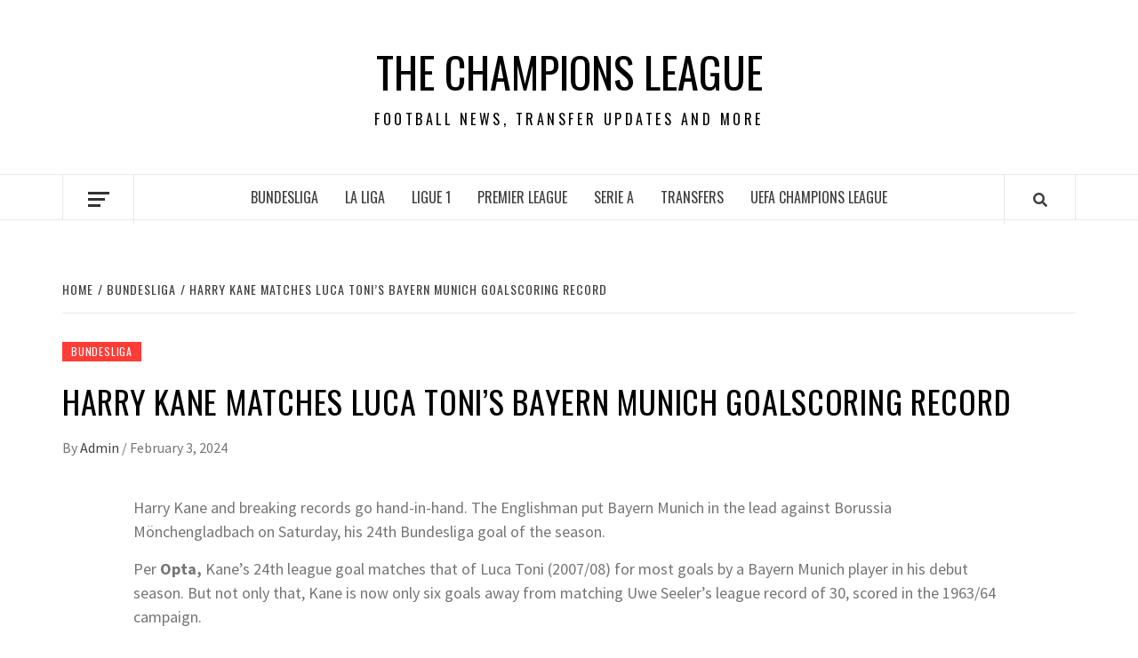

--- FILE ---
content_type: text/html; charset=utf-8
request_url: https://www.google.com/recaptcha/api2/aframe
body_size: 266
content:
<!DOCTYPE HTML><html><head><meta http-equiv="content-type" content="text/html; charset=UTF-8"></head><body><script nonce="tx5_H1mrDN1hXNYJAty84g">/** Anti-fraud and anti-abuse applications only. See google.com/recaptcha */ try{var clients={'sodar':'https://pagead2.googlesyndication.com/pagead/sodar?'};window.addEventListener("message",function(a){try{if(a.source===window.parent){var b=JSON.parse(a.data);var c=clients[b['id']];if(c){var d=document.createElement('img');d.src=c+b['params']+'&rc='+(localStorage.getItem("rc::a")?sessionStorage.getItem("rc::b"):"");window.document.body.appendChild(d);sessionStorage.setItem("rc::e",parseInt(sessionStorage.getItem("rc::e")||0)+1);localStorage.setItem("rc::h",'1769032831257');}}}catch(b){}});window.parent.postMessage("_grecaptcha_ready", "*");}catch(b){}</script></body></html>